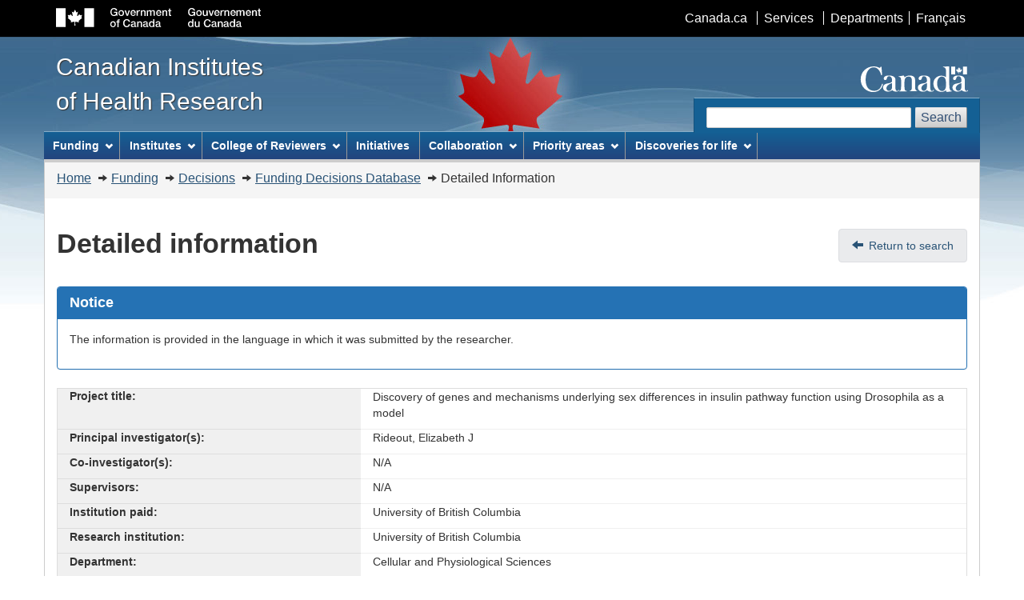

--- FILE ---
content_type: text/html;charset=UTF-8
request_url: https://webapps.cihr-irsc.gc.ca/decisions/p/project_details.html?applId=422840&lang=en
body_size: 21179
content:










<!DOCTYPE html>
<!--[if lt IE 9]><html class="no-js lt-ie9" lang="en" dir="ltr"><![endif]-->
<!--[if gt IE 8]><!-->
<html class="no-js" lang="en" dir="ltr">
<!--<![endif]-->
	<head>
		<meta charset="utf-8" />
		<meta http-equiv="X-UA-Compatible" content="IE=edge" />
		
<!-- Web Experience Toolkit (WET) / Boîte à outils de l'expérience Web (BOEW) wet-boew.github.com/wet-boew/License-eng.txt / wet-boew.github.com/wet-boew/Licence-fra.txt -->
 		<title>Funding Decisions Database - CIHR</title>
        <meta content="width=device-width, initial-scale=1" name="viewport" />
		<!-- Meta data -->
		<meta name="description" content="Resource providing access to different units and initiatives of the Canadian Institutes of Health Research." />
		<meta name="keywords" content="Research institutes ; Governance ; Medical research ; Ethics ; Initiatives ; Partnerships ; Assessment ; Public involvement" />
		<meta name="dcterms.title" content="Funding Decisions Database" />
		<meta name="dcterms.creator" content="Government of Canada, Canadian Institutes of Health Research, Corporate Affairs" />
		<meta name="dcterms.issued" title="W3CDTF" content="2008-11-20" />
		<meta name="dcterms.modified" title="W3CDTF" content="2018-01-24" />
		<meta name="dcterms.subject" title="gchccv" content="Research institutes ; Governance ; Medical research ; Ethics ; Initiatives ; Partnerships ; Assessment ; Public involvement" />
		<meta name="dcterms.language" title="ISO639-2" content="eng" /> 		

		 
		<!-- <meta name ="DCS.dcsuri" content="Project Details" /> -->
		
		<!-- Meta data-->
		<!--[if gte IE 9 | !IE ]><!-->
		<link href="/decisions/dist2/assets/favicon.ico" rel="icon" type="image/x-icon">
		<link rel="stylesheet" href="/decisions/dist2/css/theme.min.css">
		<script src="https://ajax.googleapis.com/ajax/libs/jquery/2.1.4/jquery.js"></script>
		<!--<![endif]-->
		<!--[if lt IE 9]>
		<link href="/decisions/dist2/assets/favicon.ico" rel="shortcut icon" />
		<link rel="stylesheet" href="/decisions/dist2/css/ie8-theme.min.css" />
		<script src="http://ajax.googleapis.com/ajax/libs/jquery/1.11.1/jquery.min.js"></script>
		<script src="/decisions/dist2/js/ie8-wet-boew.min.js"></script>
		<![endif]-->
		<noscript><link rel="stylesheet" href="/decisions/dist2/css/noscript.min.css" /></noscript>	

      <!-- CustomScriptsCSSStart -->
	  <link rel="stylesheet" href="/decisions/cihr_css/cihr-gcwu-4.0.18.css" />    
	  <link rel="stylesheet" href="/decisions/dist2/css/font-awesome.css" />
	  <style>.HelpBox, .nodata {display:none} #legendsearch {font-size:inherit;margin:0}</style>
      <!-- CustomScriptsCSSEnd -->	

	</head>

<body vocab="http://schema.org/" typeof="WebPage">
<div id="fdd-wrapper">
<span typeof="Organization"><meta property="legalName" content="Canadian_Institutes_of_Health_Research"></span>
<ul id="wb-tphp">
<li class="wb-slc">
<a class="wb-sl fdd-lnk-focus" href="#wb-cont">Skip to main content</a>
</li>
<li id="wbcont" class="wb-slc visible-sm visible-md visible-lg">
<a class="wb-sl fdd-lnk-focus" href="#wb-info">Skip to "About this site"</a>
</li>
</ul>

					<header>
<!-- HeaderStart -->
					








<div id="wb-bnr">
<div id="wb-bar">
<div class="container">
<div class="row">
<object id="gcwu-sig" type="image/svg+xml" tabindex="-1" role="img" data="/decisions/dist2/assets/sig-en.svg" aria-label="Government of Canada"></object>
<ul id="gc-bar" class="list-inline">
<li><a href="https://www.canada.ca/en/index.html" rel="external">Canada.ca</a></li>
<li><a href="https://www.canada.ca/en/services/index.html" rel="external">Services</a></li>
<li><a href="https://www.canada.ca/en/gov/dept/index.html" rel="external">Departments</a></li>
<li id="wb-lng"><h2>Language selection</h2>
<ul class="list-inline">
<li><a lang="fr" href="/decisions/p/project_details.html?applId=422840&amp;lang=fr">Français</a></li>
</ul>
</li>
</ul>
<section class="wb-mb-links col-xs-12 visible-sm visible-xs" id="wb-glb-mn">
<h2>Search and menus</h2>
<ul class="pnl-btn list-inline text-right">
<li><a href="#mb-pnl" title="Search and menus" aria-controls="mb-pnl" class="overlay-lnk btn btn-sm btn-default" role="button"><span class="glyphicon glyphicon-search"><span class="glyphicon glyphicon-th-list"><span class="wb-inv">Search and menus</span></span></span></a></li>
</ul>
<div id="mb-pnl"></div>
</section>
</div>
</div>
</div>
<div class="container">
<div class="row">
<div id="wb-sttl" class="col-md-5">
<a href="https://www.cihr-irsc.gc.ca/e/193.html">
<span>Canadian Institutes<br />of Health Research</span>
</a>
</div>
<object id="wmms" type="image/svg+xml" tabindex="-1" role="img" data="/decisions/dist2/assets/wmms.svg" aria-label="Symbol of the Government of Canada"></object>
<section id="wb-srch" class="visible-md visible-lg">
<h2>Search</h2>
	<form action="https://www.canada.ca/en/institutes-health-research/search.html#wb-land" method="get" role="search" class="form-inline" onsubmit="_gaq.push(['_trackEvent', 'search engine', 'click', 'search']);">
            <div class="form-group">
              <label for="wb-srch-q" class="wb-inv">Search website</label>
              <input name="cdn" value="irsccihr" type="hidden">
              <input name="st" value="s" type="hidden">
              <input name="num" value="10" type="hidden">
              <input name="langs" value="eng" type="hidden">
              <input name="st1rt" value="0" type="hidden">
              <input name="s5bm3ts21rch" value="x" type="hidden">
              <input id="wb-srch-q" class="wb-srch-q form-control" name="q" type="search" value="" size="27" maxlength="150">
            </div>
            <button type="submit" id="wb-srch-sub" class="btn btn-default">Search</button>
     </form>          
</section>
</div>
</div>
</div>
  <nav role="navigation" id="wb-sm" data-ajax-replace="/decisions/dist2/ajax/prd-sitemenu-en.htm" data-trgt="mb-pnl" class="wb-menu visible-md visible-lg" typeof="SiteNavigationElement">
    <div class="container nvbar">
      <h2>Topics menu</h2>
      <div class="row">
        <ul class="list-inline menu">
          <li><a href="#funding">Funding</a></li>
          <li><a href="#institutes">Institutes</a></li>
		  <li><a href="#college">College of Reviewers</a></li>          
          <li><a href="https://www.cihr-irsc.gc.ca/e/50077.html">Initiatives</a></li>
          <li><a href="#collaboration">Collaboration</a></li>
          <li><a href="#discoveries">Discoveries for life</a></li>
        </ul>
      </div>
    </div>
  </nav>

  <nav role="navigation" id="wb-bc" property="breadcrumb">
    <h2>You are here:</h2>

    <div class="container">
      <div class="row">
        <ol class="breadcrumb">
                              <li><a href="https://www.cihr-irsc.gc.ca/e/193.html">Home</a></li>
                              <li><a href="https://www.cihr-irsc.gc.ca/e/46880.html">Funding</a></li>
                              <li><a href="https://www.cihr-irsc.gc.ca/e/38021.html">Decisions</a></li>
                              <li><a href='/decisions/p/main.html?lang=en'>Funding Decisions Database</a></li>	
							  <li>Detailed Information</li>
        </ol>
      </div>
    </div>
  </nav>
 

<!-- HeaderEnd -->
					</header>

<main role="main" property="mainContentOfPage" class="container">
<!-- MainContentStart -->

							











<h1 id="wb-cont" property="name" class="pull-left">Detailed information</h1>
<ul class="pager pull-right-not-xs">
	<li><a href="javascript:history.back();" class="full-width-tablet" rel="prev">Return to search</a></li>
</ul> 

<div class="clearfix"></div>

<input id="applID" type="hidden" value="422840" />

<section class="panel panel-primary">
	<div class="panel-heading">
		<h2 class="panel-title">Notice</h2>
	</div>
	<p class="panel-body">The information is provided in the language in which it was submitted by the researcher.</p>
</section>

<dl id="results" class="col-md-12"></dl>

<script>
	/* <![CDATA[ */
	
	var searchUrl = "https://webapps.cihr-irsc.gc.ca/decisions/sq?";
	/* ]]> */

	function on_data(data) {
        $('#results').empty();
        var docs = data.response.docs;
        $.each(docs, function(i, item) {
           	if(convert_undefined(item.abstract) != ""){
            $('#results').prepend($('<dd class="wrap col-md-8">' + convert_undefined(item.abstract) + '</dd>'));
            }else{
            $('#results').prepend($('<dd class="wrap col-md-8">N/A</dd>'));
            }
            $('#results').prepend($('<dt class="active col-md-4">Abstract/Summary:</dt>'));
            if(convert_undefined(item.keyworddelim) != ""){
            $('#results').prepend($('<dd class="wrap col-md-8">' + convert_undefined(item.keyworddelim) + '</dd>'));
            }else{
            $('#results').prepend($('<dd class="wrap col-md-8">N/A</dd>'));
            }            
            $('#results').prepend($('<dt class="active col-md-4">Keywords:</dt>'));
            $('#results').prepend($('<dt class="active col-md-4">External in-kind partner(s):</dt><dd class="wrap col-md-8 dd-with-dl">' + get_amount_detail(convert_undefined(item.partnerkind2),'PARTNER', 'externalkindpartner') + '</dd>'));
            $('#results').prepend($('<dt class="active col-md-4">External applicant partner(s):</dt><dd class="wrap col-md-8 dd-with-dl">' + get_amount_detail(convert_undefined(item.partnerapplicant2),'PARTNER', 'externalapplicantpartner') + '</dd>'));
            $('#results').prepend($('<dt class="active col-md-4">External funding partner(s):</dt><dd class="wrap col-md-8 dd-with-dl">' +get_amount_detail(convert_undefined(item.partnerfunding2),'PARTNER', 'externalfundingpartner') + '</dd>'));
            $('#results').prepend($('<dt class="active col-md-4">CIHR contribution:</dt><dd class="wrap col-md-8 dd-with-dl">' + get_amount_detail(convert_undefined(item.cihrcontribution2),'CIHR', 'cihrcontribution') + '</dd>'));
            if(convert_undefined(item.approvedterm2) != ""){
            $('#results').prepend($('<dd class="wrap col-md-8">' + convert_undefined(item.approvedterm2) + '</dd>'));
            }else{
            $('#results').prepend($('<dd class="wrap col-md-8">N/A</dd>'));
            }
            $('#results').prepend($('<dt class="active col-md-4">Term (yrs/mths):</dt>'));
            if (convert_undefined(item.theme2) != "") {
            $('#results').prepend($('<dd class="wrap col-md-8">' + convert_undefined(item.theme2) + '</dd>'));
            }else{
            $('#results').prepend($('<dd class="wrap col-md-8">N/A</dd>'));
            }            
            $('#results').prepend($('<dt class="active col-md-4">Primary theme:</dt>'));       
            if (convert_undefined(item.primaryinstname2) != "") {
            $('#results').prepend($('<dd class="wrap col-md-8">' + convert_undefined(item.primaryinstname2) + '</dd>'));
            }else{
            $('#results').prepend($('<dd class="wrap col-md-8">N/A</dd>'));
            }
            $('#results').prepend($('<dt class="active col-md-4">Primary institute:</dt>'));
            if (convert_undefined(item.prcname2) != "") {
            $('#results').prepend($('<dd class="wrap col-md-8">' + convert_undefined(item.prcname2) + '</dd>'));
            }else{
            $('#results').prepend($('<dd class="wrap col-md-8">N/A</dd>'));
            }            
            $('#results').prepend($('<dt class="active col-md-4">Assigned peer review committee:</dt>'));
            if (convert_undefined(item.competitiondate) != "") {
            $('#results').prepend($('<dd class="wrap col-md-8">' + convert_undefined(item.competitiondate) + '</dd>'));
            }else{
            $('#results').prepend($('<dd class="wrap col-md-8">N/A</dd>'));
            }               
            $('#results').prepend($('<dt class="active col-md-4">Competition (year/month):</dt>'));
            if (convert_undefined(item.programname2) != "") {
            $('#results').prepend($('<dd class="wrap col-md-8">' + convert_undefined(item.programname2) + '</dd>'));
            }else{
            $('#results').prepend($('<dd class="wrap col-md-8">N/A</dd>'));
            }
            $('#results').prepend($('<dt class="active col-md-4">Program:</dt>'));
            if (convert_undefined(item.deptnamerin2) != "") {
            $('#results').prepend($('<dd class="wrap col-md-8">' + convert_undefined(item.deptnamerin2) + '</dd>'));
            }else{
            $('#results').prepend($('<dd class="wrap col-md-8">N/A</dd>'));
            }
            $('#results').prepend($('<dt class="active col-md-4">Department:</dt>'));
            if (convert_undefined(item.orgnamerin2) != "") {
            $('#results').prepend($('<dd class="wrap col-md-8">' + convert_undefined(item.orgnamerin2) + '</dd>'));
            }else{
            $('#results').prepend($('<dd class="wrap col-md-8">N/A</dd>'));
            }
            $('#results').prepend($('<dt class="active col-md-4">Research institution:</dt>'));
            if (convert_undefined(item.orgnameinp2) != "") {
            $('#results').prepend($('<dd class="wrap col-md-8">' + convert_undefined(item.orgnameinp2) + '</dd>'));
            }else{
            $('#results').prepend($('<dd class="wrap col-md-8">N/A</dd>'));
            }
            $('#results').prepend($('<dt class="active col-md-4">Institution paid:</dt>')); 
            if (convert_undefined(item.supnamesdelim) != "") {
            $('#results').prepend($('<dd class="wrap col-md-8">' + convert_undefined(item.supnamesdelim) + '</dd>'));
            }else{
            $('#results').prepend($('<dd class="wrap col-md-8">N/A</dd>'));
            }
            $('#results').prepend($('<dt class="active col-md-4">Supervisors:</dt>'));
            if (convert_undefined(item.conamesdelim) != "") {
            $('#results').prepend($('<dd class="wrap col-md-8">' + convert_undefined(item.conamesdelim) + '</dd>'));
            }else{
            $('#results').prepend($('<dd class="wrap col-md-8">N/A</dd>'));
            }
            $('#results').prepend($('<dt class="active col-md-4">Co-investigator(s):</dt>'));
            if (convert_undefined(item.pinamesdelim) != "") {
            $('#results').prepend($('<dd class="wrap col-md-8">' + convert_undefined(item.pinamesdelim) + '</dd>'));
            }else{
            $('#results').prepend($('<dd class="wrap col-md-8">N/A</dd>'));
            }
            $('#results').prepend($('<dt class="active col-md-4">Principal investigator(s):</dt>'));
            if (convert_undefined(item.projecttitle) != "") {
            $('#results').prepend($('<dd class="wrap col-md-8">' + convert_undefined(item.projecttitle) + '</dd>'));
            }else{
            $('#results').prepend($('<dd class="wrap col-md-8">N/A</dd>'));
            }
            $('#results').prepend($('<dt class="active col-md-4">Project title:</dt>'));
        });
    }

	function get_amount_detail(pText, pColumn, pName){
        //var vText = pText;
        var vDelimPos;
		/* html list for cihr and external contributions */
		var v_return;

		v_return = "";

		if  (pText && pText.length > 0) 
		{
			var vText = pText[0];
			var lastChar = vText[vText.length -1];
			if (lastChar === '~') {
				vText = vText.substring(0, vText.length - 1);
			}
			contrib = vText.split('~');
			v_return = '<dl class="dl-horizontal">';	
			for (i = 0; i < contrib.length; i++) {
				if ((i % 3) == 0) {
					if (pColumn == 'CIHR') {
						v_return = v_return + '<dt class="text-left">Contributors:</dt>';
					}else{
						v_return = v_return + '<dt class="text-left">Partner Name:</dt>';
					}	
				}
				if ((i % 3) == 1) {
					v_return = v_return + '<dt class="text-left">Amount:</dt>'
				}				
				if ((i % 3) == 2) {
					v_return = v_return + '<dt class="text-left">Equipment:</dt>'
				}				
				v_return = v_return + '<dd>' + contrib[i] + "</dd>";

			}
	    	v_return = v_return + '</dl>';
		}
	else
		{
			v_return =  '<dl class="dl-horizontal">'+
			'<dt class="text-left">Partner Name:</dt>';		
			v_return = v_return + '<dd>N/A</dd>'+
			'<dt class="text-left">Amount:</dt>'+
			'<dd>N/A</dd>'+
			'<dt class="text-left">Equipment:</dt>'+
			'<dd>N/A</dd>'+
			'</dl>';
		}        				
        				
        	return v_return;
	}
	
	
	function convert_undefined(vText){
		/* to avoid return of undefined will return empty quotes */
        if (vText == null) {
            return "";
        }
        else{
        	return vText;
        }
	}

	function on_search(applId) {
        var query = $('#applID').val();
        
        if (query.length == 0) {
            return;
        }

        var url=searchUrl+ "q=id:"+query+"&version=2.2&start=0&rows=50&indent=on&wt=json";
        
        $.ajax({
        	dataType: "json",
        	url: url,
        	success: function(data) {on_data(data)}
/*        ,
        	error: function( jqXHR, textStatus, errorThrown ) {
        		alert("errorL:" + textStatus + " thrown:" + errorThrown)
        		}
*/
        	});
    }

    function on_ready() {
        $('#search').click(on_search);
        /* Hook enter to search */
        $('body').keypress(function(e) {
            if (e.keyCode == '13') {
                on_search();
            }
        });
    }
</script>

<script type='text/javascript'>$(document).ready(function() {on_search(422840)});</script>

<ul class="pager pull-right-not-xs full-width-tablet">
	<li><a href="javascript:history.back();" class="full-width-tablet" rel="prev">Return to search</a></li>
</ul>

<div class="clearfix"></div> 


 <div class="tagcloud" id="last_modified"></div>
 
<dl id="wb-dtmd">
<dt>Version:</dt>
<dd>20250813.1</dd>
</dl>
<!-- MainContentEnd -->
</main>
						
					<footer role="contentinfo" id="wb-info" class="visible-sm visible-md visible-lg wb-navcurr">
<!-- FooterStart -->
 						









  <div class="container">
    <nav role="navigation">
      <h2>About this site</h2>
      <ul id="gc-tctr" class="list-inline">
        <li><a rel="license" href="https://www.cihr-irsc.gc.ca/e/14202.html">Terms and conditions</a></li>
        <li><a href="https://www.cihr-irsc.gc.ca/e/46907.html">Transparency</a></li>
      </ul>
      <div class="row mrgn-bttm-md">
        <section class="col-sm-3">
          <h3><a href="https://www.cihr-irsc.gc.ca/e/37792.html">About us</a></h3>
        </section>
        <section class="col-sm-3">
          <h3><a href="https://www.cihr-irsc.gc.ca/e/37796.html">News</a></h3>
        </section>
        <section class="col-sm-3">
          <h3><a href="https://www.cihr-irsc.gc.ca/e/9833.html">Contact us</a></h3>
        </section>
        <section class="col-sm-3">
          <h3><a href="https://www.cihr-irsc.gc.ca/e/42402.html">Stay connected</a></h3>
		</section>
      </div>
    </nav>
  </div>
  <div id="gc-info">
    <div class="container">
      <nav role="navigation">
        <h2>Government of Canada footer</h2>
        <ul class="list-inline">
          <li><a href="https://healthycanadians.gc.ca"><span>Health</span></a></li>
          <li><a href="https://travel.gc.ca"><span>Travel</span></a></li>
          <li><a href="https://www.canada.ca/en/employment-social-development/corporate/portfolio/service-canada.html"><span>Service Canada</span></a></li>
          <li><a href="https://www.jobbank.gc.ca"><span>Jobs</span></a></li>
          <li id="canada-ca"><a href="https://www.canada.ca/en/index.html">Canada.ca</a></li>
        </ul>
      </nav>
    </div>
  </div>


<!-- FooterEnd -->
					</footer>		
												

<!--[if gte IE 9 | !IE ]><!-->

<script src="/decisions/dist2/js/wet-boew.min.js"></script>
<!--<![endif]-->
<!--[if lt IE 9]>
<script src="/decisions/dist2/js/ie8-wet-boew2.min.js"></script>

<![endif]-->
<script src="/decisions/dist2/js/theme.min.js"></script>

		<!-- CustomScriptsCSSStart -->
		<link rel="stylesheet" property="stylesheet" href="/decisions/js/solrajax/fdd.css" />
		<!-- CustomScriptsCSSStart -->
		
		<!-- CustomScriptsStart -->
		<script src="/decisions/js/fdd_accessibility.js"></script>
		
<!-- Start of Google analytics code -->		
		<script>
		  (function(i,s,o,g,r,a,m){i['GoogleAnalyticsObject']=r;i[r]=i[r]||function(){
		  (i[r].q=i[r].q||[]).push(arguments)},i[r].l=1*new Date();a=s.createElement(o),
		  m=s.getElementsByTagName(o)[0];a.async=1;a.src=g;m.parentNode.insertBefore(a,m)
		  })(window,document,'script','//www.google-analytics.com/analytics.js','ga');
		
		  ga('create', 'UA-48690531-1', 'cihr.ca');
		  ga('send', 'pageview');
		
		</script>
		<!-- CustomScriptsEnd -->	
<!-- End of Google analytics code -->	
</div>
	</body>
</html>



--- FILE ---
content_type: text/html
request_url: https://webapps.cihr-irsc.gc.ca/decisions/dist2/ajax/prd-sitemenu-en.htm
body_size: 8294
content:
<!DOCTYPE html>
<html lang="en">
	<head>
		<meta charset="utf-8" />
	</head>
<!-- Web Experience Toolkit (WET) / Boîte à outils de l'expérience Web (BOEW)
wet-boew.github.io/wet-boew/License-en.html / wet-boew.github.io/wet-boew/Licence-fr.html -->
<!-- DataAjaxFragmentStart -->

<div class="pnl-strt container visible-md visible-lg nvbar">
  <h2>Topics menu</h2>
  <div class="row">
    <ul class="list-inline menu" role="menubar">
      <li><a href="#funding" class="item">Funding</a>
        <ul class="sm list-unstyled" id="funding" role="menu">
           <li><a href="https://www.cihr-irsc.gc.ca/e/37788.html">Overview</a> </li>
           <li><a href="https://www.cihr-irsc.gc.ca/e/35273.html">ResearchNet</a> </li>
           <li><a href="https://www.cihr-irsc.gc.ca/e/49857.html">Funding programs</a>
			<ul class="list-unstyled">
           <li><a href="https://www.cihr-irsc.gc.ca/e/50508.html"><span class="mrgn-lft-lg">Training award programs</span></a> </li>
           <li><a href="https://www.vanier.gc.ca/en/home-accueil.html"><span class="mrgn-lft-lg">Vanier Canada Graduate Scholarships</span></a> </li>
           <li><a href="https://banting.fellowships-bourses.gc.ca/en/home-accueil.html"><span class="mrgn-lft-lg">Banting Postdoctoral Fellowships</span></a> </li>
           <li><a href="https://www.cihr-irsc.gc.ca/e/49051.html"><span class="mrgn-lft-lg">Project Grant Program</span></a></li>
           <li><a href="https://www.cihr-irsc.gc.ca/e/47618.html"><span class="mrgn-lft-lg">Foundation Grant Program</span></a> </li>
           <li><a href="https://www.cihr-irsc.gc.ca/e/50077.html"><span class="mrgn-lft-lg">Initiatives</span></a></li>
           <li><a href="https://www.cihr-irsc.gc.ca/e/27894.html"><span class="mrgn-lft-lg">Prizes</span></a></li>
             </ul>
           </li>				  			
           <li><a href="https://www.cihr-irsc.gc.ca/e/795.html">Application process</a></li>
           <li><a href="https://www.cihr-irsc.gc.ca/e/37790.html">Peer review</a></li>
           <li><a href="https://www.cihr-irsc.gc.ca/e/38021.html">Decisions</a></li>
           <li><a href="https://www.cihr-irsc.gc.ca/e/179.html">Publications</a></li>
           <li><a href="https://www.cihr-irsc.gc.ca/e/45095.html">Learning</a></li>
           <li><a href="https://www.cihr-irsc.gc.ca/e/26626.html">News</a></li>
		   <li><a href="https://www.cihr-irsc.gc.ca/e/50581.html">Analytics</a></li>
        </ul>
      </li>
      <li><a href="#institutes" class="item">Institutes</a>
        <ul class="sm list-unstyled" id="institutes" role="menu">
           <li><a href="https://www.cihr-irsc.gc.ca/e/8671.html">Aging</a></li>
           <li><a href="https://www.cihr-irsc.gc.ca/e/12506.html">Cancer Research</a></li>
           <li><a href="https://www.cihr-irsc.gc.ca/e/8663.html">Circulatory and Respiratory Health</a></li>
           <li><a href="https://www.cihr-irsc.gc.ca/e/8673.html">Gender and Health</a></li>
           <li><a href="https://www.cihr-irsc.gc.ca/e/13147.html">Genetics</a></li>
           <li><a href="https://www.cihr-irsc.gc.ca/e/13733.html">Health Services and Policy Research</a></li>
           <li><a href="https://www.cihr-irsc.gc.ca/e/8688.html">Human Development, Child and Youth Health</a></li>
           <li><a href="https://www.cihr-irsc.gc.ca/e/8668.html">Indigenous Peoples' Health</a></li>
           <li><a href="https://www.cihr-irsc.gc.ca/e/13533.html">Infection and Immunity</a></li>
           <li><a href="https://www.cihr-irsc.gc.ca/e/13217.html">Musculoskeletal Health and Arthritis</a></li>
           <li><a href="https://www.cihr-irsc.gc.ca/e/8602.html">Neurosciences, Mental Health and Addiction</a></li>
           <li><a href="https://www.cihr-irsc.gc.ca/e/13521.html">Nutrition, Metabolism and Diabetes</a></li>
           <li><a href="https://www.cihr-irsc.gc.ca/e/13777.html">Population and Public Health</a></li>
        </ul>
      </li>
      <li><a href="#college" class="item">College of Reviewers</a>
		<ul class="sm list-unstyled" id="college" role="menu">
			<li><a href="https://www.cihr-irsc.gc.ca/e/47382.html">Overview</a></li>
			<li><a href="https://www.cihr-irsc.gc.ca/e/49921.html">About Us</a>
              <ul class="list-unstyled">			    
			    <li><a href="https://www.cihr-irsc.gc.ca/e/52339.html"><span class="mrgn-lft-lg">Member Demographics</span></a></li>
                <li><a href="https://www.cihr-irsc.gc.ca/e/51148.html"><span class="mrgn-lft-lg">Membership List</span></a></li>
		      </ul>
            </li>
			<li><a href="https://www.cihr-irsc.gc.ca/e/49923.html">Become a College member</a>
			  <ul class="list-unstyled">			    
			    <li><a href="https://www.cihr-irsc.gc.ca/e/50411.html"><span class="mrgn-lft-lg">Reviewer Profile</span></a></li>
		      </ul>
			</li>
			<li><a href="https://www.cihr-irsc.gc.ca/e/51666.html">Reviewer Pathway</a></li>
			<li><a href="https://www.cihr-irsc.gc.ca/e/51640.html">Quality Assurance in Peer Review</a>

				<ul class="list-unstyled">
					<li><a href="https://www.cihr-irsc.gc.ca/e/50787.html"><span class="mrgn-lft-lg">Review Quality</span></a></li>
					<li><a href="https://www.cihr-irsc.gc.ca/e/51644.html"><span class="mrgn-lft-lg">Review Quality Assurance Process</span></a></li>
					<li><a href="https://www.cihr-irsc.gc.ca/e/51645.html"><span class="mrgn-lft-lg">CIHR Standards of Practice for Peer Review</span></a></li>
				</ul>		

			</li>																																		 																																						
            <li><a href="https://www.cihr-irsc.gc.ca/e/50559.html">Learning</a></li>
			<li><a href="https://www.cihr-irsc.gc.ca/e/49929.html">News</a></li>
		</ul>					
	  </li>
      <li><a href="https://www.cihr-irsc.gc.ca/e/50077.html" class="item">Initiatives</a>
      </li>
      <li><a href="#collaboration" class="item">Collaboration</a>
        <ul class="sm list-unstyled" id="collaboration" role="menu">
           <li><a href="https://www.cihr-irsc.gc.ca/e/41592.html">Citizen engagement</a></li>
           <li><a href="https://www.cihr-irsc.gc.ca/e/46884.html">Inter-agency</a></li>
           <li><a href="https://www.cihr-irsc.gc.ca/e/27171.html">International and global health</a></li>
           <li><a href="https://www.cihr-irsc.gc.ca/e/27335.html">Partnerships</a></li>          
           <li><a href="https://www.cihr-irsc.gc.ca/e/10316.html">University Delegates Network</a></li>
        </ul>
      </li>
      <li><a href="#priority_areas" class="item">Priority areas</a>
        <ul class="sm list-unstyled" id="priority_areas" role="menu">          
           <li><a href="https://www.cihr-irsc.gc.ca/e/51917.html">COVID-19</a></li>
            <li><a href="https://www.cihr-irsc.gc.ca/e/52543.html">Equity, Diversity and Inclusion</a></li>
           <li><a href="https://www.cihr-irsc.gc.ca/e/2891.html">Ethics</a></li>
           <li><a href="https://www.cihr-irsc.gc.ca/e/49938.html">Health Research Data</a></li>
           <li><a href="https://www.cihr-irsc.gc.ca/e/50507.html">Health Research Training</a></li>
           <li><a href="https://www.cihr-irsc.gc.ca/e/52489.html">Indigenous Health Research</a></li>
           <li><a href="https://www.cihr-irsc.gc.ca/e/29529.html">Knowledge translation</a></li>
           <li><a href="https://www.cihr-irsc.gc.ca/e/47951.html">Official Languages</a></li>
           <li><a href="https://www.cihr-irsc.gc.ca/e/52397.html">Pandemic Preparedness and Health Emergencies</a></li>           
           <li><a href="https://www.cihr-irsc.gc.ca/e/50833.html">Sex and Gender in Health Research</a></li>          
        </ul>
      </li>      
       <li><a href="#discoveries" class="item">Discoveries for life</a>
        <ul class="sm list-unstyled" id="collaboration" role="menu">
           <li><a href="https://www.cihr-irsc.gc.ca/e/51981.html">Research to combat COVID-19</a></li>     
           <li><a href="https://www.cihr-irsc.gc.ca/e/49150.html">Health research in action</a></li>
           <li><a href="https://www.cihr-irsc.gc.ca/e/50395.html">The faces of health research</a></li>
		</ul>
       </li>		 	 
     </ul>
  </div>
</div>
<!-- DataAjaxFragmentEnd -->
</html>

--- FILE ---
content_type: text/css
request_url: https://webapps.cihr-irsc.gc.ca/decisions/js/solrajax/fdd.css
body_size: 9672
content:
@charset "utf-8";

	/* SEARCH SECTION */
	#legendsearch {font-size:inherit;margin:0}
	#searchFieldset {border:none}
	.ui-menu .ui-menu-item a.ui-state-hover, .ui-menu .ui-menu-item a.ui-state-active {color:#FFF}
	.rn-error {display:inline-block;text-align:left}
	.rn-error .label {font-size:100%;white-space: normal}
	a.visitedlink {color:#7834bc}
	
	/* LEFT SIDEBAR MENU SECTION */	
	.module-menu-section p, .module-menu-section h2, .module-menu-section h3, .module-menu-section h4, .module-menu-section h5, .module-menu-section h6 {
	font-size:0.95em;font-weight: 700;line-height: 18px;margin: 0 0 1px!important;padding: 6px 10px;width: auto;
	-moz-border-radius-topleft: 4px;-webkit-border-top-left-radius: 4px;border-top-left-radius: 4px;-moz-border-radius-topright: 4px;-webkit-border-top-right-radius: 4px;
	border-top-right-radius: 4px;color: #FFF!important;text-shadow: 0 1px 1px #222}				
	.ui-state-active, .ui-widget-content .ui-state-active, .ui-widget-header .ui-state-active {background-image:none}
	#accordion h3 a {color:#FFF;font-size: 13px;font-weight:bold;text-shadow:none}
	#accordion ul li ul li a:link, #accordion ul li ul li a:visited, #accordion ul li ul li a:focus {color:#284162}
	#accordion h3:hover, #accordion h3:focus, .ui-state-active {background-color:#5D5D5D;border:1px solid #AAA;font-weight;bold}
	h3.current_selection, .special.ui-state-default, h3.special {background-color:#355E88;background-image: none}
	h4.mysubtitle{font-size:12px;background-image:none;background-color:#D0D0D0;color: #000 !important;border:none;text-shadow:none}
	.ui-corner-all, .ui-btn-corner-all {-webkit-background-clip: padding;background-clip: padding-box}
	.ui-corner-all {-webkit-border-radius: .6em;border-radius: .6em}		
	.chklabel {font-weight:normal}
	#selection ul li {cursor:pointer}
	li > label.chklabel > input, li.chklabel > button {display: block; float:left}
	li > label.chklabel > span {padding-left: 18px; display: block}
	li.chklabel > span {padding-left: 28px; display: block}
	.ui-widget {font-family:inherit;font-size:inherit}
	
	
	/* JQUERY UI/WET4 ICONS */
	.ui-accordion .ui-accordion-header .ui-icon {top:55%}
	.ui-accordion-icons .ui-accordion-header a {padding-left:1.4em}
	.ui-icon-plus, .fa-caret-right { background-position: -15px -128px}
	.ui-icon-minus, .fa-caret-down { background-position: -47px -128px}
	.ui-dialog-titlebar-close .ui-icon-closethick, .ui-dialog-titlebar-close .glyphicon-remove { background-position: -96px -128px;color:#FFF}
	.ui-dialog-titlebar-close .glyphicon-remove:hover, .ui-dialog-titlebar-close .glyphicon-remove:focus {color:#EAEBED}
	 .fa-caret-right:before, .fa-caret-down:before {margin-left: 4px;font-size: 1em}
	 .ui-dialog-titlebar-close .glyphicon-remove:before {font-size: 1em}
	 .ui-dialog-titlebar-close .glyphicon-remove:before {position:relative;top:-1px;left:-1px}
	#accordion .ui-icon, .ui-dialog-titlebar-close .glyphicon-remove {background-image:none;text-indent:0;width:18px;height:18px}
	.ui-dialog .ui-dialog-titlebar-close {padding:0}
	.ui-dialog-titlebar-close .glyphicon-remove {height:20px;width:20px}
	.ui-dialog-titlebar-close.ui-state-hover, .ui-dialog-titlebar-close, .ui-dialog-titlebar-close:focus {text-decoration:none;background:none;border:none}
	.btn-default.ui-state-hover, .btn-default.ui-state-focus {background: #CFD1D5;border-color:#bbbfc5;color:#335075;border-style:outset}
	.btn-primary.ui-state-hover, .btn-primary.ui-state-focus {background: #1C578A;border-color:#143c5f;color:#FFF}	
	.ui-shadow-inset {background:none;border:none}
	.ui-input-text.ui-body-c {display:block;margin-top:150px;background-color:#FFF;text-align:left;border:1px solid #bbb;clear:both}
	.sorting, .sorting_asc, .sorting_desc {background-image:none;position:relative;background-clip: padding-box;cursor:pointer}
	.sorting:after, .sorting_asc:after, .sorting_desc:after {display: inline-block;font-family: FontAwesome;font-style: normal;font-weight: normal;line-height: 1;
    -webkit-font-smoothing: antialiased;-moz-osx-font-smoothing: grayscale;position: absolute;top: 33%;right: 10px;font-size:1.3em}
	.sorting:after {content:"\f0dc";color:#DCDCDC}
	.sorting_asc:after {content:"\f0dd";color:#7A80DD}
	.sorting_desc:after {content:"\f0de";color:#7A80DD}
	
	/* JQUERY UI MODAL POPUP */
	.ln-letter-count {visibility:hidden}
	.ui-dialog {width:50%;margin:0 auto}
	.ui-dialog-content {overflow-y:auto;overflow-x:hidden;height:500px !important}
	@media (max-width: 991px){
	.ui-dialog-content {height:350px !important}
	.ui-dialog {width:95%;right:0 !important;left:0 !important}
	}	

	/* WET MODAL POPUP */
	.modal-footer {background: rgb(255, 255, 255)}
	
	/* JQUERY UI LINKS */
	.ui-state-highlight a:link, .ui-widget-content .ui-state-highlight a:link, .ui-widget-header .ui-state-highlight a:link {color:#295376}	
	.ui-state-highlight a:hover, .ui-widget-content .ui-state-highlight a:hover, .ui-widget-header .ui-state-highlight a:hover {color: #0535D2}	
	.ui-state-highlight a:visited, .ui-widget-content .ui-state-highlight a:visited, .ui-widget-header .ui-state-highlight a:visited {color:#7834bc}	
		
	/* HELP SECTION */
	.HelpBox {display:none;position:relative}
	.facethelp {font-size:1.18em}
	.pddn-lft-inherit {padding-left:inherit}
	
	/* PAGER */
	#pager .currentpage, #pager a:hover, #pager a:focus, #pagerbottom .currentpage, #pagerbottom a:hover, #pagerbottom a:focus {color:#FFF;background-color:#355E88;}
		
	/* FLOATS */
	.pull-right-not-xs, .pull-right-not-sm, .pull-right-not-md, .pull-right-not-lg{float:right}
	.pull-left-not-xs, .pull-left-not-sm, .pull-left-not-md, .pull-left-not-lg{float:left}
	@media (max-width: 767px) {
	.pull-right-not-xs, .pull-left-not-xs{float:none;clear:both;margin-bottom:10px}
	.pull-right-xs {float:right}
	.pull-left-xs {float:left}
	}
	@media (min-width: 768px) and (max-width: 991px) {
	.pull-right-not-sm, .pull-left-not-sm{float:none;clear:both}
	.pull-right-sm {float:right}
	.pull-left-sm {float:left}
	}
	@media (min-width: 992px) and (max-width: 1199px) {
	.pull-right-not-md, .pull-left-not-md{float:none;clear:both}
	.pull-right-md {float:right}
	.pull-left-md {float:left}
	}
	@media (min-width: 1200px) {
	.pull-right-not-lg, .pull-left-not-lg{float:none;clear:both}
	.pull-right-lg {float:right}
	.pull-left-lg {float:left}
	}
	
	/* ALIGNMENTS */
	.text-right-not-xs, .text-right-not-sm, .text-right-not-md, .text-right-not-lg{text-align:right}
	.text-left-not-xs, .text-left-not-sm, .text-left-not-md, .text-left-not-lg{text-align:left}
	@media (max-width: 767px) {
	.text-right-not-xs, .text-left-not-xs{text-align:left;margin-bottom:10px}
	.text-right-xs {text-align:right}
	.text-left-xs {text-align:left}
	}
	@media (min-width: 768px) and (max-width: 991px) {
	.text-right-not-sm, .text-left-not-sm{text-align:left}
	.text-right-sm {text-align:right}
	.text-left-sm {text-align:left}
	}
	@media (min-width: 992px) and (max-width: 1199px) {
	.text-right-not-md, .text-left-not-md{text-align:left}
	.text-right-md {text-align:right}
	.text-left-md {text-align:left}
	}
	@media (min-width: 1200px) {
	.text-right-not-lg, .text-left-not-lg{text-align:left}
	.text-right-lg {text-align:right}
	.text-left-lg {text-align:left}
	}
	
	.text-left {text-align:left !important}
	.text-right {text-align:right !important}
	.text-center {text-align:center !important}
	
	/* TABLES */
	.break-word {max-width:120px;white-space:pre;white-space:pre-wrap;white-space:pre-line;white-space:-pre-wrap;white-space:-o-pre-wrap;white-space:-moz-pre-wrap;white-space:-hp-pre-wrap;word-wrap:break-word}
	table {font-size:0.95em}
	
	@media screen and (max-width: 767px) {
	.table-responsive>.table>tbody>tr>td, /*.table-responsive>.table>tbody>tr>th,*/ .table-responsive>.table>tfoot>tr>td, .table-responsive>.table>tfoot>tr>th, 
	.table-responsive>.table>thead>tr>td, .table-responsive>.table>thead>tr>th {white-space: normal}
	}
	.table thead tr th, .table tbody tr th {vertical-align: top;font-weight:bold}
	
	/* BUTTONS */
	.btn-initial {min-height:1px;min-width:1px}
	
	/* MARGINS */
	.mrgn-rght-sm {margin-right:5px !important}
	.mrgn-tp-md {margin-top:15px !important}
	.mrgn-bttm-md {margin-bottom:15px !important}
	
	/* DEFINITION LISTS */
	.list-dl-horizontal {padding:25px 0 25px 0;border-top:1px solid #DDD;margin-bottom:0}
	.list-dl-horizontal:hover {background-color:#F0F0F0}
	.list-dl-horizontal dd:after {content:"\a";white-space:pre}
	.list-dl-horizontal dt {clear:both;margin:0;padding-right:5px}
	.list-dl-horizontal dd {margin:0}
	dl#results {border:1px solid #DDD;background-color:#F0F0F0;padding:0}
	dl#results > dd:hover {background-color:#F0F0F0;margin-bottom:11px;border-bottom:none}
	dl#results > dd {background-color:#FFF;margin-bottom:1px;border-bottom:10px solid #FFF;padding-left:15px}
	dl#results > dd:last-child {margin-bottom:0}	
	dl#results > dd:last-child:hover {border-bottom:10px solid #F0F0F0}	
	dl#results > dt {border-top:1px solid #DDD;margin-top:-0.05em;padding-left:15px}
	dl#results > dt:first-child {border-top:none}
	@media screen and (max-width: 991px) {
	dl#results > dd.dd-with-dl:hover {margin-bottom:34px;}
	}
	@media (min-width: 768px){
	.dl-horizontal dt, .dl-horizontal dd {border-top:none;width:170px}
	}
	
	/* GRIDS */
	@media screen and (max-width: 991px) {
	.full-width-tablet {width:100% !important}
	}
	
	.module-menu-section, h1 + .pager.pull-right-not-xs {margin-top:38px !important}
	
	.overlay-def, html {overflow-x:hidden}
	@media (max-width:991px){
	#fdd-wrapper {overflow:hidden}
	}

--- FILE ---
content_type: text/plain;charset=utf-8
request_url: https://webapps.cihr-irsc.gc.ca/decisions/sq?q=id:422840&version=2.2&start=0&rows=50&indent=on&wt=json
body_size: 22187
content:
{
  "responseHeader":{
    "zkConnected":true,
    "status":0,
    "QTime":0,
    "params":{
      "q":"id:422840",
      "indent":"on",
      "start":"0",
      "rows":"50",
      "version":"2.2",
      "wt":"json"}},
  "response":{"numFound":1,"start":0,"numFoundExact":true,"docs":[
      {
        "namesort":"RIDEOUTELIZABETHJ",
        "id":"422840",
        "name":"Rideout  Elizabeth J",
        "acallText":["Rideout  Elizabeth J",
          "British Columbia",
          "Canada",
          "University of British Columbia",
          "University of British Columbia",
          "Institution Paid",
          "Research Institution",
          "Genetics",
          "Biomedical",
          "Recherche biom&eacute;dicale",
          "G&eacute;n&eacute;tique",
          "Sex and Gender Science Chair",
          "Discovery of genes and mechanisms underlying sex differences in insulin pathway function using Drosophila as a model",
          "UNIVERSITYOFBRITISHCOLUMBIA",
          "Biochemistry Development Drosophila Genetics And Gene Discovery Insulin Action Insulin Secretion Insulin Signaling Pathway Model Systems Molecular Biology Sex-Specific Gene Expression",
          "Operating Grants",
          "Genetics",
          "University of British Columbia",
          "University of British Columbia",
          "                $700,000",
          "G&eacute;n&eacute;tique",
          "                      $0",
          "Cellular and Physiological Sciences",
          "Chair: CIHR Sex and Gender Science Chair - Genetics",
          "Biochemistry; Development; Drosophila; Genetics And Gene Discovery; Insulin Action; Insulin Secretion; Insulin Signaling Pathway; Model Systems; Molecular Biology; Sex-Specific Gene Expression",
          "Chaire : Chaire en science du sexe et du genre des IRSC - G&eacute;n&eacute;tique",
          "Millions of Canadians suffer from diseases linked with abnormal insulin pathway function (e.g. type 2 diabetes). One important risk factor for diseases caused by abnormal insulin pathway function is whether you are a man or a woman: men have a higher risk of developing diseases such as type 2 diabetes. While scientists know the insulin pathway is different in men and women, and that these differences are one reason men have a higher risk of type 2 diabetes, we know very few genes that cause insulin pathway differences in men and women due to the widespread neglect of female animals in research. Since the number of Canadians suffering from insulin-associated diseases like type 2 diabetes is rising rapidly, finding genes that control the insulin pathway in each sex will lead to better therapies for insulin-associated diseases. In my lab, we use the fruit fly as an innovative model to find genes that control the insulin pathway in males and females. Flies have two sexes, like humans, and all the genes in the human insulin pathway are also found in flies. In fact, many important discoveries about how the insulin pathway works have been made in flies. Our study will use flies to find all the genes that control insulin pathway function in each sex - this large-scale genetic analysis is not feasible in mice or humans. These genes will guide pre-clinical and clinical studies in finding new treatments to correct abnormal insulin pathway function in each sex. By completing these studies, we will also build capacity in Canada to study the insulin pathway in male and female animals. This involves training the next generation of researchers studying the insulin pathway in both sexes by providing funding for students, by promoting awareness of sex differences in the insulin pathway by presenting at conferences and public events, and by forming strategic partnerships to enhance funding in this critical area.",
          "Chaire en science du sexe et du genre",
          "201910",
          "4 yrs 0 mth ",
          "Rideout, Elizabeth J",
          "Cellular and Physiological Sciences",
          "Rideout  Elizabeth J",
          "                700 000$",
          "Inst sant&eacute; femmes et hommes~                350 000$~                      0$~Institut de g&eacute;n&eacute;tique~                350 000$~                      0$~",
          "Subventions de fonctionnement",
          "201910GS4",
          "University of British Columbia",
          "4 ans 0 mois ",
          "Inst of Gender &amp; Health~                $350,000~                      $0~Institute of Genetics~                $350,000~                      $0~",
          "University of British Columbia",
          "                      0$"],
        "acname":"Rideout  Elizabeth J",
        "allText":["Rideout  Elizabeth J",
          "British Columbia",
          "Canada",
          "University of British Columbia",
          "University of British Columbia",
          "Institution Paid",
          "Research Institution",
          "Genetics",
          "Biomedical",
          "Recherche biom&eacute;dicale",
          "G&eacute;n&eacute;tique",
          "Sex and Gender Science Chair",
          "Discovery of genes and mechanisms underlying sex differences in insulin pathway function using Drosophila as a model",
          "UNIVERSITYOFBRITISHCOLUMBIA",
          "Biochemistry Development Drosophila Genetics And Gene Discovery Insulin Action Insulin Secretion Insulin Signaling Pathway Model Systems Molecular Biology Sex-Specific Gene Expression",
          "Operating Grants",
          "Genetics",
          "University of British Columbia",
          "University of British Columbia",
          "                $700,000",
          "G&eacute;n&eacute;tique",
          "                      $0",
          "Cellular and Physiological Sciences",
          "Chair: CIHR Sex and Gender Science Chair - Genetics",
          "Biochemistry; Development; Drosophila; Genetics And Gene Discovery; Insulin Action; Insulin Secretion; Insulin Signaling Pathway; Model Systems; Molecular Biology; Sex-Specific Gene Expression",
          "Chaire : Chaire en science du sexe et du genre des IRSC - G&eacute;n&eacute;tique",
          "Millions of Canadians suffer from diseases linked with abnormal insulin pathway function (e.g. type 2 diabetes). One important risk factor for diseases caused by abnormal insulin pathway function is whether you are a man or a woman: men have a higher risk of developing diseases such as type 2 diabetes. While scientists know the insulin pathway is different in men and women, and that these differences are one reason men have a higher risk of type 2 diabetes, we know very few genes that cause insulin pathway differences in men and women due to the widespread neglect of female animals in research. Since the number of Canadians suffering from insulin-associated diseases like type 2 diabetes is rising rapidly, finding genes that control the insulin pathway in each sex will lead to better therapies for insulin-associated diseases. In my lab, we use the fruit fly as an innovative model to find genes that control the insulin pathway in males and females. Flies have two sexes, like humans, and all the genes in the human insulin pathway are also found in flies. In fact, many important discoveries about how the insulin pathway works have been made in flies. Our study will use flies to find all the genes that control insulin pathway function in each sex - this large-scale genetic analysis is not feasible in mice or humans. These genes will guide pre-clinical and clinical studies in finding new treatments to correct abnormal insulin pathway function in each sex. By completing these studies, we will also build capacity in Canada to study the insulin pathway in male and female animals. This involves training the next generation of researchers studying the insulin pathway in both sexes by providing funding for students, by promoting awareness of sex differences in the insulin pathway by presenting at conferences and public events, and by forming strategic partnerships to enhance funding in this critical area.",
          "Chaire en science du sexe et du genre",
          "201910",
          "4 yrs 0 mth ",
          "Rideout, Elizabeth J",
          "Cellular and Physiological Sciences",
          "Rideout  Elizabeth J",
          "                700 000$",
          "Inst sant&eacute; femmes et hommes~                350 000$~                      0$~Institut de g&eacute;n&eacute;tique~                350 000$~                      0$~",
          "Subventions de fonctionnement",
          "201910GS4",
          "University of British Columbia",
          "4 ans 0 mois ",
          "Inst of Gender &amp; Health~                $350,000~                      $0~Institute of Genetics~                $350,000~                      $0~",
          "University of British Columbia",
          "                      0$"],
        "namelower":"Rideout  Elizabeth J",
        "region":["British Columbia"],
        "acregion":["British Columbia"],
        "regionlower":["British Columbia"],
        "country":["Canada"],
        "accountry":["Canada"],
        "countrylower":["Canada"],
        "orgname":["University of British Columbia",
          "University of British Columbia"],
        "acorgname":["University of British Columbia",
          "University of British Columbia"],
        "orgnamelower":["University of British Columbia",
          "University of British Columbia"],
        "orgnamesort":"UNIVERSITYOFBRITISHCOLUMBIA",
        "orgtype":["Institution Paid",
          "Research Institution"],
        "acorgtype":["Institution Paid",
          "Research Institution"],
        "orgtypelower":["Institution Paid",
          "Research Institution"],
        "instname2":["Genetics"],
        "acinstname2":["Genetics"],
        "instname2lower":["Genetics"],
        "theme2":["Biomedical"],
        "actheme2":["Biomedical"],
        "theme2lower":["Biomedical"],
        "theme":["Recherche biom&eacute;dicale"],
        "actheme":["Recherche biom&eacute;dicale"],
        "themelower":["Recherche biom&eacute;dicale"],
        "instname":["G&eacute;n&eacute;tique"],
        "acinstname":["G&eacute;n&eacute;tique"],
        "instnamelower":["G&eacute;n&eacute;tique"],
        "prcname2":["Sex and Gender Science Chair"],
        "acprcname2":["Sex and Gender Science Chair"],
        "prcname2lower":["Sex and Gender Science Chair"],
        "projecttitle":["Discovery of genes and mechanisms underlying sex differences in insulin pathway function using Drosophila as a model"],
        "acprojecttitle":["Discovery of genes and mechanisms underlying sex differences in insulin pathway function using Drosophila as a model"],
        "projecttitlelower":["Discovery of genes and mechanisms underlying sex differences in insulin pathway function using Drosophila as a model"],
        "orgnameinpsort":"UNIVERSITYOFBRITISHCOLUMBIA",
        "acorgnameinpsort":"UNIVERSITYOFBRITISHCOLUMBIA",
        "keyword":["Biochemistry Development Drosophila Genetics And Gene Discovery Insulin Action Insulin Secretion Insulin Signaling Pathway Model Systems Molecular Biology Sex-Specific Gene Expression"],
        "ackeyword":["Biochemistry Development Drosophila Genetics And Gene Discovery Insulin Action Insulin Secretion Insulin Signaling Pathway Model Systems Molecular Biology Sex-Specific Gene Expression"],
        "keywordlower":["Biochemistry Development Drosophila Genetics And Gene Discovery Insulin Action Insulin Secretion Insulin Signaling Pathway Model Systems Molecular Biology Sex-Specific Gene Expression"],
        "programtype2":["Operating Grants"],
        "acprogramtype2":["Operating Grants"],
        "programtype2lower":["Operating Grants"],
        "primaryinstname2":["Genetics"],
        "acprimaryinstname2":["Genetics"],
        "orgnamerin":["University of British Columbia"],
        "acorgnamerin":["University of British Columbia"],
        "orgnameinp2":["University of British Columbia"],
        "acallInpFacet":["University of British Columbia",
          "University of British Columbia"],
        "acorgnameinp2":["University of British Columbia"],
        "cihramount2":["                $700,000"],
        "accihramount2":["                $700,000"],
        "primaryinstname":["G&eacute;n&eacute;tique"],
        "acprimaryinstname":["G&eacute;n&eacute;tique"],
        "cihrequipment2":["                      $0"],
        "accihrequipment2":["                      $0"],
        "cihramountsort":"                700 000$                      0$",
        "deptnamerin2":["Cellular and Physiological Sciences"],
        "acdeptnamerin2":["Cellular and Physiological Sciences"],
        "programname2":["Chair: CIHR Sex and Gender Science Chair - Genetics"],
        "acprogramname2":["Chair: CIHR Sex and Gender Science Chair - Genetics"],
        "programname2lower":["Chair: CIHR Sex and Gender Science Chair - Genetics"],
        "keyworddelim":["Biochemistry; Development; Drosophila; Genetics And Gene Discovery; Insulin Action; Insulin Secretion; Insulin Signaling Pathway; Model Systems; Molecular Biology; Sex-Specific Gene Expression"],
        "ackeyworddelim":["Biochemistry; Development; Drosophila; Genetics And Gene Discovery; Insulin Action; Insulin Secretion; Insulin Signaling Pathway; Model Systems; Molecular Biology; Sex-Specific Gene Expression"],
        "programname":["Chaire : Chaire en science du sexe et du genre des IRSC - G&eacute;n&eacute;tique"],
        "acprogramname":["Chaire : Chaire en science du sexe et du genre des IRSC - G&eacute;n&eacute;tique"],
        "abstract":["Millions of Canadians suffer from diseases linked with abnormal insulin pathway function (e.g. type 2 diabetes). One important risk factor for diseases caused by abnormal insulin pathway function is whether you are a man or a woman: men have a higher risk of developing diseases such as type 2 diabetes. While scientists know the insulin pathway is different in men and women, and that these differences are one reason men have a higher risk of type 2 diabetes, we know very few genes that cause insulin pathway differences in men and women due to the widespread neglect of female animals in research. Since the number of Canadians suffering from insulin-associated diseases like type 2 diabetes is rising rapidly, finding genes that control the insulin pathway in each sex will lead to better therapies for insulin-associated diseases. In my lab, we use the fruit fly as an innovative model to find genes that control the insulin pathway in males and females. Flies have two sexes, like humans, and all the genes in the human insulin pathway are also found in flies. In fact, many important discoveries about how the insulin pathway works have been made in flies. Our study will use flies to find all the genes that control insulin pathway function in each sex - this large-scale genetic analysis is not feasible in mice or humans. These genes will guide pre-clinical and clinical studies in finding new treatments to correct abnormal insulin pathway function in each sex. By completing these studies, we will also build capacity in Canada to study the insulin pathway in male and female animals. This involves training the next generation of researchers studying the insulin pathway in both sexes by providing funding for students, by promoting awareness of sex differences in the insulin pathway by presenting at conferences and public events, and by forming strategic partnerships to enhance funding in this critical area."],
        "abstractlower":["Millions of Canadians suffer from diseases linked with abnormal insulin pathway function (e.g. type 2 diabetes). One important risk factor for diseases caused by abnormal insulin pathway function is whether you are a man or a woman: men have a higher risk of developing diseases such as type 2 diabetes. While scientists know the insulin pathway is different in men and women, and that these differences are one reason men have a higher risk of type 2 diabetes, we know very few genes that cause insulin pathway differences in men and women due to the widespread neglect of female animals in research. Since the number of Canadians suffering from insulin-associated diseases like type 2 diabetes is rising rapidly, finding genes that control the insulin pathway in each sex will lead to better therapies for insulin-associated diseases. In my lab, we use the fruit fly as an innovative model to find genes that control the insulin pathway in males and females. Flies have two sexes, like humans, and all the genes in the human insulin pathway are also found in flies. In fact, many important discoveries about how the insulin pathway works have been made in flies. Our study will use flies to find all the genes that control insulin pathway function in each sex - this large-scale genetic analysis is not feasible in mice or humans. These genes will guide pre-clinical and clinical studies in finding new treatments to correct abnormal insulin pathway function in each sex. By completing these studies, we will also build capacity in Canada to study the insulin pathway in male and female animals. This involves training the next generation of researchers studying the insulin pathway in both sexes by providing funding for students, by promoting awareness of sex differences in the insulin pathway by presenting at conferences and public events, and by forming strategic partnerships to enhance funding in this critical area."],
        "acabstract":["Millions of Canadians suffer from diseases linked with abnormal insulin pathway function (e.g. type 2 diabetes). One important risk factor for diseases caused by abnormal insulin pathway function is whether you are a man or a woman: men have a higher risk of developing diseases such as type 2 diabetes. While scientists know the insulin pathway is different in men and women, and that these differences are one reason men have a higher risk of type 2 diabetes, we know very few genes that cause insulin pathway differences in men and women due to the widespread neglect of female animals in research. Since the number of Canadians suffering from insulin-associated diseases like type 2 diabetes is rising rapidly, finding genes that control the insulin pathway in each sex will lead to better therapies for insulin-associated diseases. In my lab, we use the fruit fly as an innovative model to find genes that control the insulin pathway in males and females. Flies have two sexes, like humans, and all the genes in the human insulin pathway are also found in flies. In fact, many important discoveries about how the insulin pathway works have been made in flies. Our study will use flies to find all the genes that control insulin pathway function in each sex - this large-scale genetic analysis is not feasible in mice or humans. These genes will guide pre-clinical and clinical studies in finding new treatments to correct abnormal insulin pathway function in each sex. By completing these studies, we will also build capacity in Canada to study the insulin pathway in male and female animals. This involves training the next generation of researchers studying the insulin pathway in both sexes by providing funding for students, by promoting awareness of sex differences in the insulin pathway by presenting at conferences and public events, and by forming strategic partnerships to enhance funding in this critical area."],
        "prcname":["Chaire en science du sexe et du genre"],
        "acprcname":["Chaire en science du sexe et du genre"],
        "competitiondate":"201910",
        "accompetitiondate":"201910",
        "competitiondatelower":"201910",
        "approvedterm2":["4 yrs 0 mth "],
        "acapprovedterm2":"4 yrs 0 mth ",
        "cihramount2sort":"                $700,000                      $0",
        "pinamesdelim":["Rideout, Elizabeth J"],
        "acpinamesdelim":["Rideout, Elizabeth J"],
        "pinamesdelimlower":["Rideout, Elizabeth J"],
        "projecttitlesort":"DISCOVERYOFGENESANDMECHANISMSUNDERLYINGSEXDIFFERENCESININSULINPATHWAYFUNCTIONUSINGDROSOPHILAASAMODEL",
        "deptnamerin":["Cellular and Physiological Sciences"],
        "acdeptnamerin":["Cellular and Physiological Sciences"],
        "deptnamerinlower":["Cellular and Physiological Sciences"],
        "pinames":["Rideout  Elizabeth J"],
        "acpinames":["Rideout  Elizabeth J"],
        "pinameslower":["Rideout  Elizabeth J"],
        "cihramount":["                700 000$"],
        "accihramount":["                700 000$"],
        "cihrcontribution":["Inst sant&eacute; femmes et hommes~                350 000$~                      0$~Institut de g&eacute;n&eacute;tique~                350 000$~                      0$~"],
        "accihrcontribution":["Inst sant&eacute; femmes et hommes~                350 000$~                      0$~Institut de g&eacute;n&eacute;tique~                350 000$~                      0$~"],
        "programtype":["Subventions de fonctionnement"],
        "acprogramtype":["Subventions de fonctionnement"],
        "competitioncd":["201910GS4"],
        "accompetitioncd":"201910GS4",
        "orgnameinp":["University of British Columbia"],
        "acorgnameinp":["University of British Columbia"],
        "approvedterm":["4 ans 0 mois "],
        "acapprovedterm":"4 ans 0 mois ",
        "cihrcontribution2":["Inst of Gender &amp; Health~                $350,000~                      $0~Institute of Genetics~                $350,000~                      $0~"],
        "accihrcontribution2":["Inst of Gender &amp; Health~                $350,000~                      $0~Institute of Genetics~                $350,000~                      $0~"],
        "orgnameinp2sort":"UNIVERSITYOFBRITISHCOLUMBIA",
        "orgnamerin2":["University of British Columbia"],
        "acorgnamerin2":["University of British Columbia"],
        "orgnamerin2lower":["University of British Columbia"],
        "cihrequipment":["                      0$"],
        "accihrequipment":["                      0$"],
        "_version_":1854544276294205440}]
  }}


--- FILE ---
content_type: text/javascript
request_url: https://webapps.cihr-irsc.gc.ca/decisions/dist2/js/theme.min.js
body_size: 341
content:
/*!
 * Web Experience Toolkit (WET) / Boîte à outils de l'expérience Web (BOEW)
 * wet-boew.github.io/wet-boew/License-en.html / wet-boew.github.io/wet-boew/Licence-fr.html
 * v4.0.26 - 2017-08-15
 *
 */!function(){"use strict";window["wb-data-ajax"]={corsFallback:function(a){return a.url=a.url.replace(".html",".htmlp"),a}}}(jQuery,wb);